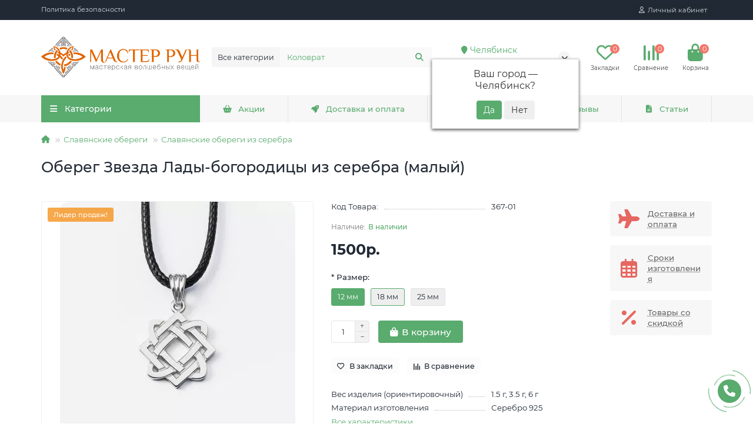

--- FILE ---
content_type: text/html; charset=utf-8
request_url: https://cheljabinsk.master-run.ru/oberegi/slavyanskie-oberegi-iz-serebra/obereg-zvezda-lady-bogoroditsy-iz-serebra-malyj
body_size: 22152
content:
<!DOCTYPE html>
<html dir="ltr" lang="ru">
<head>
<title>Оберег Звезда Лады-богородицы из серебра (малый) купить за 1500р. в Челябинске - интернет-магазин Мастер Рун</title>
<meta charset="UTF-8" />
<meta name="viewport" content="width=device-width, initial-scale=1, maximum-scale=3" />
<meta http-equiv="X-UA-Compatible" content="IE=edge" />
<base href="https://cheljabinsk.master-run.ru/" />
<meta name="description" content="Изготовление и продажа оберегов и амулетов ручной работы. ✅ В нашем интернет-магазине Мастер Рун всегда можно заказать Оберег Звезда Лады-богородицы из серебра (малый) с доставкой в Челябинск и по всей России. ✅ Выполняем индивидуальные заказы. ☎ Наш телефон 8 (800) 707-82-62" />
<meta name="keywords" content="Оберег Звезда Лады-богородицы из серебра (малый)" />
<meta property="og:title" content="Оберег Звезда Лады-богородицы из серебра (малый) купить за 1500р. в Челябинске - интернет-магазин Мастер Рун" />
<meta property="og:type" content="website" />
<meta property="og:url" content="https://master-run.ru/oberegi/slavyanskie-oberegi-iz-serebra/obereg-zvezda-lady-bogoroditsy-iz-serebra-malyj" />
<meta property="og:image" content="https://cheljabinsk.master-run.ru/image/cache/webp/catalog/logo/logo_shapcaa_300-192x192.webp" />
<meta property="og:site_name" content="Мастерская Волшебных Вещей “Мастер Рун”" />
<meta name="theme-color" content="#59ab6e" />
<meta name="format-detection" content="telephone=no">
<meta name="format-detection" content="date=no">
<meta name="format-detection" content="address=no">
<meta name="format-detection" content="email=no">
<link href="https://cheljabinsk.master-run.ru/oberegi/slavyanskie-oberegi-iz-serebra/obereg-zvezda-lady-bogoroditsy-iz-serebra-malyj" rel="canonical" />
<link href="https://cheljabinsk.master-run.ru/image/catalog/logo/Favic_logo.png" rel="icon" />
	<link href="catalog/view/theme/unishop2/fonts/montserrat/montserrat-regular.woff2" rel="preload" as="font" type="font/woff2" crossorigin />
	<link href="catalog/view/theme/unishop2/fonts/montserrat/montserrat-medium.woff2" rel="preload" as="font" type="font/woff2" crossorigin />
	<link href="catalog/view/theme/unishop2/fonts/montserrat/montserrat-bold.woff2" rel="preload" as="font" type="font/woff2" crossorigin />
	<link href="catalog/view/theme/unishop2/stylesheet/merged.42f720e0d8.min.css?v=2.9.3.0" rel="preload" as="style" />
	<link href="catalog/view/theme/unishop2/stylesheet/merged.42f720e0d8.min.css?v=2.9.3.0" rel="stylesheet" media="screen" />
<script>const items_on_mobile = '2', module_on_mobile = 'grid', default_view = 'grid', default_mobile_view = 'grid';</script>
	<link href="catalog/view/theme/unishop2/js/merged.a7c4d7dd94.min.js" rel="preload" as="script" />
	<script src="catalog/view/theme/unishop2/js/merged.a7c4d7dd94.min.js"></script>
<script>$(function() {
  $('.product-page__image-main .owl-stage-outer').on('click', () => {
    $('.product-page__image-close').click();
  });
});</script>
	
	<script src="//code.jivo.ru/widget/2HREYJ9EV1" async></script>


<noscript><style>.uni-module__wrapper{opacity:1}</style></noscript>

           
          <!-- Yandex.Metrica counters -->
                    <script type="text/javascript">
            window.dataLayer = window.dataLayer || [];
          </script>
          <script type="text/javascript">
            (function(m,e,t,r,i,k,a){m[i]=m[i]||function(){(m[i].a=m[i].a||[]).push(arguments)};
            m[i].l=1*new Date();k=e.createElement(t),a=e.getElementsByTagName(t)[0],k.async=1,k.src=r,a.parentNode.insertBefore(k,a)})
            (window, document, "script", "https://mc.yandex.ru/metrika/tag.js", "ym");

                        ym(44496871, "init", {
              clickmap:true,
              trackLinks:true,
              accurateTrackBounce:true,
              webvisor:true,
              ecommerce:"dataLayer",
              params: { __ym: {"ymCmsPlugin": { "cms": "opencart", "cmsVersion":"3.0", "pluginVersion":"1.1.8"}}}
            });
                      </script>
          <noscript>
            <div>
                            <img src="https://mc.yandex.ru/watch/44496871" style="position:absolute; left:-9999px;" alt="" />
                          </div>
          </noscript>
                    <!-- /Yandex.Metrica counters -->
                  
<meta name="twitter:card" content="summary" />
<meta name="twitter:title" content="Оберег Звезда Лады-богородицы из серебра (малый)" />
<meta name="twitter:domain" content="https://cheljabinsk.master-run.ru/oberegi/slavyanskie-oberegi-iz-serebra/obereg-zvezda-lady-bogoroditsy-iz-serebra-malyj" />
<meta name="twitter:description" content="Вы можете приобрести сделанный нашими мастерами Оберег Звезда Лады-богородицы из серебра малый - Мастерская оберегов ручной работы Мастер Рун. Отправляем по России! Наш телефон для связи 8-(800)-707-82-62" />
<meta name="twitter:image" content="https://cheljabinsk.master-run.ru/image/cache/webp/catalog/oberegi/malye/bez_kruga/9286-30x30.webp" />
<meta property="twitter:image:width" content="30" />
<meta property="twitter:image:height" content="30" />
<meta property="og:type" content="product" />
<meta property="og:title" content="Оберег Звезда Лады-богородицы из серебра (малый)" />
<meta property="og:url" content="https://cheljabinsk.master-run.ru/oberegi/slavyanskie-oberegi-iz-serebra/obereg-zvezda-lady-bogoroditsy-iz-serebra-malyj" />
<meta property="og:description" content="Вы можете приобрести сделанный нашими мастерами Оберег Звезда Лады-богородицы из серебра малый - Мастерская оберегов ручной работы Мастер Рун. Отправляем по России! Наш телефон для связи 8-(800)-707-82-62" />
<meta property="og:image" content="https://cheljabinsk.master-run.ru/image/cache/webp/catalog/oberegi/malye/bez_kruga/9286-30x30.webp" />
<meta property="og:image:url" content="https://cheljabinsk.master-run.ru/image/cache/webp/catalog/oberegi/malye/bez_kruga/9286-30x30.webp" />
<meta property="og:image:width" content="30" />
<meta property="og:image:height" content="30" />

</head>
<body >
	<header>
						<div id="top" class="top-menu ">
			<div class="container">
				<div class="top-menu__links">
											<div class="top-links btn-group">
							<button class="top-menu__btn dropdown-toggle" aria-label="dropdown" data-toggle="dropdown"><i class="fas fa-bars"></i></button>
							<ul class="top-links__ul dropdown-menu dropdown-menu-left">
																	<li class="top-links__li"><a class="top-links__a" href="index.php?route=information/information&amp;information_id=3" title="Политика безопасности">Политика безопасности</a></li>
															</ul>
						</div>
									</div>
				<div class="top-menu__buttons">
											<div class="top-menu__wishlist status-2" data-products="">
							<div class="btn-group">
								<button class="top-menu__btn top-menu__wishlist-btn uni-href" data-href="https://cheljabinsk.master-run.ru/wishlist"><i class="far fa-heart"></i><span class="top-menu__btn-text">Закладки</span><span class="top-menu__wishlist-total uni-badge">0</span></button>
							</div>
						</div>
																<div class="top-menu__compare status-2" data-products="">
							<div class="btn-group">
								<button class="top-menu__btn top-menu__compare-btn uni-href" data-href="https://cheljabinsk.master-run.ru/compare-products"><i class="top-menu__compare-icon fas fa-align-right"></i><span class="top-menu__btn-text">Сравнение</span><span class="top-menu__compare-total uni-badge">0</span></button>
							</div>
						</div>
										 
					
					<div class="top-menu__account status-1 ">
						<div id="account" class="btn-group">
							<button class="top-menu__btn dropdown-toggle" aria-label="account" data-toggle="dropdown"><i class="far fa-user"></i><span class="top-menu__btn-text">Личный кабинет</span></button>
							<ul class="dropdown-menu dropdown-menu-right">
																	<li><a onclick="uniLoginOpen();"><i class="fas fa-fw fa-sign-in-alt"></i>Авторизация</a></li>
									<li><a onclick="uniRegisterOpen();"><i class="fas fa-fw fa-user-plus"></i>Регистрация</a></li>
															</ul>
						</div>
					</div>
				</div>
			</div>
		</div>
		<div class="container">
			<div class="header-block">
				<div class="header-block__item header-block__item-logo col-sm-6 col-md-3 col-lg-3 col-xxl-4">
					<div id="logo" class="header-logo">
																					<a href="https://cheljabinsk.master-run.ru"><img src="https://cheljabinsk.master-run.ru/image/catalog/logo/logo_shapcaa_300.png" title="Мастерская Волшебных Вещей “Мастер Рун”" alt="Мастерская Волшебных Вещей “Мастер Рун”" width="961" height="250" class="img-responsive" /></a>
																		</div>
				</div>
								<div id="search" class="header-block__item header-block__item-search  hidden-xs hidden-sm">
					<div class="header-search">
	<div class="header-search__form">
					<div class="header-search__category cat-id">
				<button type="button" class="header-search__category-btn dropdown-toggle" data-toggle="dropdown"><span class="header-search__category-span">Все категории</span></button>
				<input type="hidden" name="filter_category_id" value="" />
				<ul class="dropdown-menu">
					<li class="header-search__category-li" data-id=""><a>Все категории</a></li>
											<li class="header-search__category-li" data-id="61"><a>Славянские обереги</a></li>
											<li class="header-search__category-li" data-id="62"><a>Амулеты</a></li>
											<li class="header-search__category-li" data-id="70"><a>Славянские Чертоги</a></li>
											<li class="header-search__category-li" data-id="69"><a>Серьги и Кольца</a></li>
											<li class="header-search__category-li" data-id="176"><a>Шармы для браслетов</a></li>
											<li class="header-search__category-li" data-id="60"><a>Шнуры и цепочки</a></li>
											<li class="header-search__category-li" data-id="160"><a>Вышивка</a></li>
											<li class="header-search__category-li" data-id="122"><a>Молоты и секиры</a></li>
											<li class="header-search__category-li" data-id="164"><a>Футболки с принтом</a></li>
											<li class="header-search__category-li" data-id="63"><a>Принадлежности для гадания</a></li>
											<li class="header-search__category-li" data-id="151"><a>Наклейки и книги</a></li>
									</ul>
			</div>
				<input type="text" name="search" value="" placeholder="Поиск" aria-label="Search" autocomplete="off" class="header-search__input  form-control" />
		<button type="button" class="search-btn-clear ">&times;</button>
		<button type="button" class="header-search__btn search-btn"><i class="fa fa-search"></i></button>
	</div>
	<div class="live-search" style="display:none"><ul class="live-search__ul"><li class="loading"></li></ul></div>
</div>
				</div>
				<div class="header-block__item header-block__item-telephone ">
					<div class="header-phones has-addit">
					<div class="prmn-cmngr"><div class="prmn-cmngr__content">
  <div class="prmn-cmngr__title">
    <span class="prmn-cmngr__title-text"></span>
    <a class="prmn-cmngr__city">
      <span class="fa fa-map-marker"></span> <span class="prmn-cmngr__city-name">Челябинск</span>
    </a>
  </div>
  <div class="prmn-cmngr__confirm">
    Ваш город &mdash; <span class="prmn-cmngr__confirm-city">Челябинск</span>?
    <div class="prmn-cmngr__confirm-btns">
        <input class="prmn-cmngr__confirm-btn btn btn-primary" value="Да" type="button" data-value="yes"
               data-redirect="">
        <input class="prmn-cmngr__confirm-btn btn" value="Нет" type="button" data-value="no">
    </div>
</div>
</div></div>
						<a class="header-phones__main " href="tel:88007078262" target="_blank" title="">8 (800) 707-82-62</a>
																										<i class="header-phones__show-phone dropdown-toggle fas fa-chevron-down" data-toggle="dropdown" data-target="header-phones__ul"></i>
							<ul class="header-phones__ul dropdown-menu dropdown-menu-right">
																																	<li class="header-phones__li ">
										<a class="header-phones__a uni-href" data-href="https://wa.me/79283528565" data-target="_blank">
																							<i class="fab fa-whatsapp-square"></i>
																						Написать в WhatsApp
										</a>
									</li>
																	<li class="header-phones__li ">
										<a class="header-phones__a uni-href" data-href="tg://resolve?domain=Master_Run_bot" data-target="_blank">
																							<i class="far fa-paper-plane"></i>
																						Написать в Телеграмм
										</a>
									</li>
																	<li class="header-phones__li ">
										<a class="header-phones__a uni-href" data-href="https://vk.com/runen_magic" data-target="_blank">
																							<i class="fab fa-vk"></i>
																						Наша группа Вконтакте
										</a>
									</li>
																							</ul>
																								</div>
				</div>
													<div class="header-block__item header-block__item-wishlist">
						<div class="header-wishlist uni-href" data-href="https://cheljabinsk.master-run.ru/wishlist" title="Закладки"><i class="header-wishlist__icon far fa-heart"></i><span class="header-wishlist__total-items">0</span></div>
					</div>
													<div class="header-block__item header-block__item-compare">
						<div class="header-compare uni-href" data-href="https://cheljabinsk.master-run.ru/compare-products" title="Сравнение"><i class="header-compare__icon fas fa-align-right"></i><span class="header-compare__total-items">0</span></div>
					</div>
								<div class="header-block__item header-block__item-cart"><div id="cart" class="header-cart" title="Корзина">
	<div class="header-cart__btn dropdown-toggle" onclick="uniModalWindow('modal-cart', '', 'Корзина', $('header').find('.header-cart__dropdown').html())">
		<i class="header-cart__icon fa fa-shopping-bag"></i>
		<span id="cart-total" class="header-cart__total-items">0</span>
	</div>
	<div class="header-cart__dropdown">
					<div class="header-cart__empty"><i class="header-cart__icon-empty fas fa-shopping-bag"></i><br />Ваша корзина пуста!</div>
			</div>
</div></div>
			</div>
		</div>
		<div class="container">
			<div class="row">
														<div class="main-menu set-before">
	<div class="menu-wrapper col-md-3 col-lg-3 col-xxl-4">
		<nav id="menu" class="menu  menu1 ">
			<div class="menu__header">
				<i class="menu__header-icon fa fa-fw fa-bars hidden-xs hidden-sm"></i>
				<span class="menu__header-title">Категории</span>
				<i class="menu-close menu__header-icon fas fa-times visible-xs visible-sm"></i>
			</div>
			<ul class="menu__collapse main-menu__collapse">
									<li class="menu__level-1-li has-children">
						<a class="menu__level-1-a " href="https://cheljabinsk.master-run.ru/oberegi">
														Славянские обереги
						</a>
																																										<span class="menu__pm menu__level-1-pm visible-xs visible-sm"><i class="fa fa-plus"></i><i class="fa fa-minus"></i></span>
							<div class="menu__level-2  column-3">
								
																	<div class="menu__level-2-ul  col-md-4">
																				<a class="menu__level-2-a " href="https://cheljabinsk.master-run.ru/oberegi/slavyanskie-oberegi-iz-serebra">Славянские обереги из серебра</a>
																			</div>
																	<div class="menu__level-2-ul  col-md-4">
																				<a class="menu__level-2-a " href="https://cheljabinsk.master-run.ru/oberegi/slavyanskie-oberegi-iz-zolota">Славянские обереги из золота</a>
																			</div>
																	<div class="menu__level-2-ul  col-md-4">
																				<a class="menu__level-2-a " href="https://cheljabinsk.master-run.ru/oberegi/slavyanskie-oberegi-iz-serebra-i-zolota">Славянские обереги из серебра с золотом</a>
																			</div>
																	<div class="menu__level-2-ul  col-md-4">
																				<a class="menu__level-2-a " href="https://cheljabinsk.master-run.ru/oberegi/oberegi-iz-latuni">Славянские обереги из латуни</a>
																			</div>
																	<div class="menu__level-2-ul  col-md-4">
																				<a class="menu__level-2-a has-children" href="https://cheljabinsk.master-run.ru/oberegi/slavyanskie-oberegi-iz-dereva-duba">Славянские обереги из дерева</a>
																					<span class="menu__pm menu__level-2-pm visible-xs visible-sm"><i class="fa fa-plus"></i><i class="fa fa-minus"></i></span>
											<div class="menu__level-3">
												<ul class="menu__level-3-ul">
																											<li class="menu__level-3-li"><a class="menu__level-3-a" href="https://cheljabinsk.master-run.ru/oberegi/slavyanskie-oberegi-iz-dereva-duba/brelki-s-oberegami">Брелки с оберегами</a></li>
																																						</ul>
											</div>
																			</div>
																	<div class="menu__level-2-ul  col-md-4">
																				<a class="menu__level-2-a " href="https://cheljabinsk.master-run.ru/oberegi/slavyanskie-oberegi-v-solnechnom-kruge">Славянские обереги в Солнечном Круге</a>
																			</div>
																	<div class="menu__level-2-ul  col-md-4">
																				<a class="menu__level-2-a " href="https://cheljabinsk.master-run.ru/oberegi/slavyanskie-oberegi-v-yarilo">Обереги в Ярило</a>
																			</div>
																	<div class="menu__level-2-ul  col-md-4">
																				<a class="menu__level-2-a " href="https://cheljabinsk.master-run.ru/oberegi/slavyanskie-oberegi-dlya-detej">Оберег для ребенка</a>
																			</div>
																	<div class="menu__level-2-ul  col-md-4">
																				<a class="menu__level-2-a " href="https://cheljabinsk.master-run.ru/oberegi/shkatulki-dlya-oberegov">Шкатулки для оберегов</a>
																			</div>
																	<div class="menu__level-2-ul  col-md-4">
																				<a class="menu__level-2-a " href="https://cheljabinsk.master-run.ru/oberegi/derevyannye-rascheski-antistaticheskie">Деревянные расчески (антистатические)</a>
																			</div>
																	<div class="menu__level-2-ul  col-md-4">
																				<a class="menu__level-2-a " href="https://cheljabinsk.master-run.ru/oberegi/oberegi-dlya-doma">Обереги для дома</a>
																			</div>
																	<div class="menu__level-2-ul  col-md-4">
																				<a class="menu__level-2-a " href="https://cheljabinsk.master-run.ru/oberegi/oberegi-dlya-avtomobilya">Обереги для автомобиля</a>
																			</div>
																	<div class="menu__level-2-ul  col-md-4">
																				<a class="menu__level-2-a " href="oberegi/oberegi-dlya-muzhchin/">Обереги для мужчин</a>
																			</div>
																	<div class="menu__level-2-ul  col-md-4">
																				<a class="menu__level-2-a " href="oberegi/oberegi-dlya-zhenzhin/">Обереги для женщин</a>
																			</div>
																	<div class="menu__level-2-ul  col-md-4">
																				<a class="menu__level-2-a " href="slavyanskij-obereg-alatyr">Оберег Алатырь</a>
																			</div>
																	<div class="menu__level-2-ul  col-md-4">
																				<a class="menu__level-2-a " href="slavyanskij-obereg-zvezda-rusi-kvadrat-svaroga">Звезда руси (Квадрат Сварога)</a>
																			</div>
																	<div class="menu__level-2-ul  col-md-4">
																				<a class="menu__level-2-a " href="slavyanskij-obereg-kolovrat">Оберег Коловрат</a>
																			</div>
																	<div class="menu__level-2-ul  col-md-4">
																				<a class="menu__level-2-a " href="simvol-velesa-volosa">Символ Велеса</a>
																			</div>
																	<div class="menu__level-2-ul  col-md-4">
																				<a class="menu__level-2-a " href="simvol-makoshi-mokoshi">Символ Макоши</a>
																			</div>
																	<div class="menu__level-2-ul  col-md-4">
																				<a class="menu__level-2-a " href="obereg-zvezda-lady-bogorodicy">Звезда Лады</a>
																			</div>
																	<div class="menu__level-2-ul  col-md-4">
																				<a class="menu__level-2-a " href="slavyanskij-simvol-beloboga">Символ Белобога</a>
																			</div>
																	<div class="menu__level-2-ul  col-md-4">
																				<a class="menu__level-2-a " href="obereg-navnik-simvol-chernoboga">Оберег Навник (Символ Чернобога)</a>
																			</div>
																	<div class="menu__level-2-ul  col-md-4">
																				<a class="menu__level-2-a " href="slavyanskij-obereg-simvol-roda">Оберег Символ Рода</a>
																			</div>
																	<div class="menu__level-2-ul  col-md-4">
																				<a class="menu__level-2-a " href="slavyanskij-obereg-repejnik-schastya">Репейник счастья</a>
																			</div>
																	<div class="menu__level-2-ul  col-md-4">
																				<a class="menu__level-2-a " href="slavyanskij-obereg-molvinec">Оберег Молвинец</a>
																			</div>
																	<div class="menu__level-2-ul  col-md-4">
																				<a class="menu__level-2-a " href="slavyanskij-obereg-odolen-trava">Одолень Трава</a>
																			</div>
																	<div class="menu__level-2-ul  col-md-4">
																				<a class="menu__level-2-a " href="slavyanskij-obereg-cvetok-paporotnika">Цветок Папоротника</a>
																			</div>
																							</div>
											</li>
									<li class="menu__level-1-li has-children">
						<a class="menu__level-1-a " href="https://cheljabinsk.master-run.ru/amuleti">
														Амулеты
						</a>
																																										<span class="menu__pm menu__level-1-pm visible-xs visible-sm"><i class="fa fa-plus"></i><i class="fa fa-minus"></i></span>
							<div class="menu__level-2  column-1">
								
																	<div class="menu__level-2-ul  col-md-12">
																				<a class="menu__level-2-a has-children" href="https://cheljabinsk.master-run.ru/amuleti/skandinavskie-runy-amulety">Скандинавские амулеты</a>
																					<span class="menu__pm menu__level-2-pm visible-xs visible-sm"><i class="fa fa-plus"></i><i class="fa fa-minus"></i></span>
											<div class="menu__level-3">
												<ul class="menu__level-3-ul">
																											<li class="menu__level-3-li"><a class="menu__level-3-a" href="https://cheljabinsk.master-run.ru/amuleti/skandinavskie-runy-amulety/skandinavskie-runy">Скандинавские руны</a></li>
																											<li class="menu__level-3-li"><a class="menu__level-3-a" href="https://cheljabinsk.master-run.ru/amuleti/skandinavskie-runy-amulety/galdrastavy-i-agiskhyalmy">Гальдраставы и Агисхьяльмы</a></li>
																											<li class="menu__level-3-li"><a class="menu__level-3-a" href="https://cheljabinsk.master-run.ru/amuleti/skandinavskie-runy-amulety/skandinavskie-runeskripty-i-runicheskie-stavy">Скандинавские рунескрипты и рунические ставы</a></li>
																											<li class="menu__level-3-li"><a class="menu__level-3-a" href="https://cheljabinsk.master-run.ru/amuleti/skandinavskie-runy-amulety/skandinavskie-runicheskie-simvoly">Скандинавские рунические символы</a></li>
																																						</ul>
											</div>
																			</div>
																	<div class="menu__level-2-ul  col-md-12">
																				<a class="menu__level-2-a has-children" href="https://cheljabinsk.master-run.ru/amuleti/keltskie-ukrasheniya">Кельтские украшения</a>
																					<span class="menu__pm menu__level-2-pm visible-xs visible-sm"><i class="fa fa-plus"></i><i class="fa fa-minus"></i></span>
											<div class="menu__level-3">
												<ul class="menu__level-3-ul">
																											<li class="menu__level-3-li"><a class="menu__level-3-a" href="https://cheljabinsk.master-run.ru/amuleti/keltskie-ukrasheniya/keltskie-kresty">Кельтские кресты</a></li>
																																						</ul>
											</div>
																			</div>
																	<div class="menu__level-2-ul  col-md-12">
																				<a class="menu__level-2-a " href="https://cheljabinsk.master-run.ru/amuleti/talismany">Талисманы</a>
																			</div>
																	<div class="menu__level-2-ul  col-md-12">
																				<a class="menu__level-2-a " href="https://cheljabinsk.master-run.ru/amuleti/koltsa-amulety">Кольца-амулеты</a>
																			</div>
																							</div>
											</li>
									<li class="menu__level-1-li has-children">
						<a class="menu__level-1-a " href="https://cheljabinsk.master-run.ru/slavyanskie-chertogi">
														Славянские Чертоги
						</a>
																																										<span class="menu__pm menu__level-1-pm visible-xs visible-sm"><i class="fa fa-plus"></i><i class="fa fa-minus"></i></span>
							<div class="menu__level-2  column-2">
								
																	<div class="menu__level-2-ul  col-md-6">
																				<a class="menu__level-2-a " href="https://cheljabinsk.master-run.ru/slavyanskie-chertogi/slavyanskie-chertogi-iz-serebra">Славянские Чертоги из серебра</a>
																			</div>
																	<div class="menu__level-2-ul  col-md-6">
																				<a class="menu__level-2-a " href="https://cheljabinsk.master-run.ru/slavyanskie-chertogi/slavyanskie-chertogi-iz-zolota">Славянские Чертоги из золота</a>
																			</div>
																	<div class="menu__level-2-ul  col-md-6">
																				<a class="menu__level-2-a " href="https://cheljabinsk.master-run.ru/slavyanskie-chertogi/slavyanskie-chertogi-iz-serebra-s-zolotom">Славянские Чертоги из серебра с золотом</a>
																			</div>
																	<div class="menu__level-2-ul  col-md-6">
																				<a class="menu__level-2-a " href="https://cheljabinsk.master-run.ru/slavyanskie-chertogi/slavyanskie-chertogi-iz-dereva">Славянские чертоги из дерева</a>
																			</div>
																	<div class="menu__level-2-ul  col-md-6">
																				<a class="menu__level-2-a " href="chertog-busla-aista-s-1-fevralya-po-20-fevralya">Чертог Бусла (Аиста)</a>
																			</div>
																	<div class="menu__level-2-ul  col-md-6">
																				<a class="menu__level-2-a " href="chertog-veprya-s-20-sentyabrya-po-12-oktyabrya">Чертог Вепря</a>
																			</div>
																	<div class="menu__level-2-ul  col-md-6">
																				<a class="menu__level-2-a " href="chertog-volka-s-20-fevralya-po-22-marta">Чертог Волка</a>
																			</div>
																	<div class="menu__level-2-ul  col-md-6">
																				<a class="menu__level-2-a " href="chertog-vorona-s-16-dekabrya-po-7-yanvarya">Чертог Ворона</a>
																			</div>
																	<div class="menu__level-2-ul  col-md-6">
																				<a class="menu__level-2-a " href="chertog-devy-s-28-avgusta-po-20-sentyabrya">Чертог Девы</a>
																			</div>
																	<div class="menu__level-2-ul  col-md-6">
																				<a class="menu__level-2-a " href="chertog-zmeya-s-24-noyabrya-po-17-dekabrya">Чертог Змея</a>
																			</div>
																	<div class="menu__level-2-ul  col-md-6">
																				<a class="menu__level-2-a " href="chertog-konya-s-21-iyunya-po-13-iyulya">Чертог Коня</a>
																			</div>
																	<div class="menu__level-2-ul  col-md-6">
																				<a class="menu__level-2-a " href="chertog-lebedya-s-3-noyabrya-po-24-noyabrya">Чертог Лебедя</a>
																			</div>
																	<div class="menu__level-2-ul  col-md-6">
																				<a class="menu__level-2-a " href="chertog-lisy-s-22-marta-po-15-aprelya">Чертог Лисы</a>
																			</div>
																	<div class="menu__level-2-ul  col-md-6">
																				<a class="menu__level-2-a " href="chertog-losya-s-7-maya-po-30-maya">Чертог Лося</a>
																			</div>
																	<div class="menu__level-2-ul  col-md-6">
																				<a class="menu__level-2-a " href="chertog-medvedya-s-8-yanvarya-po-1-fevralya">Чертог Медведя</a>
																			</div>
																	<div class="menu__level-2-ul  col-md-6">
																				<a class="menu__level-2-a " href="chertog-orla-s-13-iyulya-do-4-avgusta">Чертог Орла</a>
																			</div>
																	<div class="menu__level-2-ul  col-md-6">
																				<a class="menu__level-2-a " href="chertog-rasa-4-avgusta-po-28-avgusta">Чертог Раса</a>
																			</div>
																	<div class="menu__level-2-ul  col-md-6">
																				<a class="menu__level-2-a " href="chertog-tura-s-15-aprelya-po-7-maya">Чертог Тура</a>
																			</div>
																	<div class="menu__level-2-ul  col-md-6">
																				<a class="menu__level-2-a " href="chertog-finista-s-30-maya-po-21-iyunya">Чертог Финиста</a>
																			</div>
																	<div class="menu__level-2-ul  col-md-6">
																				<a class="menu__level-2-a " href="chertog-shchuki-s-12-oktyabrya-po-3-noyabrya">Чертог Щуки</a>
																			</div>
																							</div>
											</li>
									<li class="menu__level-1-li has-children">
						<a class="menu__level-1-a " href="https://cheljabinsk.master-run.ru/sergi-s-oberegami-i-koltsa-oberegi">
														Серьги и Кольца
						</a>
																																										<span class="menu__pm menu__level-1-pm visible-xs visible-sm"><i class="fa fa-plus"></i><i class="fa fa-minus"></i></span>
							<div class="menu__level-2  column-1">
								
																	<div class="menu__level-2-ul  col-md-12">
																				<a class="menu__level-2-a " href="https://cheljabinsk.master-run.ru/sergi-s-oberegami-i-koltsa-oberegi/slavyanskie-koltsa-s-oberegami">Славянские кольца</a>
																			</div>
																	<div class="menu__level-2-ul  col-md-12">
																				<a class="menu__level-2-a " href="https://cheljabinsk.master-run.ru/sergi-s-oberegami-i-koltsa-oberegi/skandinavskie-koltsa">Скандинавские кольца</a>
																			</div>
																	<div class="menu__level-2-ul  col-md-12">
																				<a class="menu__level-2-a " href="https://cheljabinsk.master-run.ru/sergi-s-oberegami-i-koltsa-oberegi/perstni-iz-latuni-i-medi">Перстни из латуни и меди</a>
																			</div>
																	<div class="menu__level-2-ul  col-md-12">
																				<a class="menu__level-2-a has-children" href="https://cheljabinsk.master-run.ru/sergi-s-oberegami-i-koltsa-oberegi/slavyanskie-sergi-s-oberegami">Серьги с оберегами</a>
																					<span class="menu__pm menu__level-2-pm visible-xs visible-sm"><i class="fa fa-plus"></i><i class="fa fa-minus"></i></span>
											<div class="menu__level-3">
												<ul class="menu__level-3-ul">
																											<li class="menu__level-3-li"><a class="menu__level-3-a" href="sergi-s-oberegami-i-koltsa-oberegi/slavyanskie-sergi-s-oberegami/slavyanskie-sergi-iz-zolota/">Славянские серьги из золота</a></li>
																																						</ul>
											</div>
																			</div>
																	<div class="menu__level-2-ul  col-md-12">
																				<a class="menu__level-2-a " href="https://cheljabinsk.master-run.ru/sergi-s-oberegami-i-koltsa-oberegi/sergi-iz-latuni">Серьги из латуни</a>
																			</div>
																							</div>
											</li>
									<li class="menu__level-1-li has-children">
						<a class="menu__level-1-a " href="https://cheljabinsk.master-run.ru/sharmy-dlya-brasletov">
														Шармы для браслетов
						</a>
																																										<span class="menu__pm menu__level-1-pm visible-xs visible-sm"><i class="fa fa-plus"></i><i class="fa fa-minus"></i></span>
							<div class="menu__level-2  column-1">
								
																	<div class="menu__level-2-ul  col-md-12">
																				<a class="menu__level-2-a " href="https://cheljabinsk.master-run.ru/sharmy-dlya-brasletov/sharmy-so-slavyanskimi-oberegami-i-runami">Славянские шармы (бусины)</a>
																			</div>
																	<div class="menu__level-2-ul  col-md-12">
																				<a class="menu__level-2-a " href="https://cheljabinsk.master-run.ru/sharmy-dlya-brasletov/sharmy-so-skandinavskimi-runami-i-simvolami">Шармы с рунами</a>
																			</div>
																	<div class="menu__level-2-ul  col-md-12">
																				<a class="menu__level-2-a " href="https://cheljabinsk.master-run.ru/sharmy-dlya-brasletov/sharmy-so-slavyanskimi-chertogami">Шармы со славянскими чертогами</a>
																			</div>
																	<div class="menu__level-2-ul  col-md-12">
																				<a class="menu__level-2-a " href="https://cheljabinsk.master-run.ru/sharmy-dlya-brasletov/sharmy-podveski">Шармы подвески</a>
																			</div>
																	<div class="menu__level-2-ul  col-md-12">
																				<a class="menu__level-2-a " href="https://cheljabinsk.master-run.ru/sharmy-dlya-brasletov/sharmy-iz-zolota">Шармы из золота</a>
																			</div>
																	<div class="menu__level-2-ul  col-md-12">
																				<a class="menu__level-2-a " href="https://cheljabinsk.master-run.ru/sharmy-dlya-brasletov/sharmy-so-znakami-zodiaka">Шармы (бусины) со знаками Зодиака</a>
																			</div>
																							</div>
											</li>
									<li class="menu__level-1-li has-children">
						<a class="menu__level-1-a " href="https://cheljabinsk.master-run.ru/shnury-braslety-ili-tsepi">
														Шнуры и цепочки
						</a>
																																										<span class="menu__pm menu__level-1-pm visible-xs visible-sm"><i class="fa fa-plus"></i><i class="fa fa-minus"></i></span>
							<div class="menu__level-2  column-1">
								
																	<div class="menu__level-2-ul  col-md-12">
																				<a class="menu__level-2-a " href="https://cheljabinsk.master-run.ru/shnury-braslety-ili-tsepi/tsepi-dlya-oberegov-iz-serebra-i-zolota">Цепочки для оберегов</a>
																			</div>
																	<div class="menu__level-2-ul  col-md-12">
																				<a class="menu__level-2-a has-children" href="https://cheljabinsk.master-run.ru/shnury-braslety-ili-tsepi/braslety">Браслеты</a>
																					<span class="menu__pm menu__level-2-pm visible-xs visible-sm"><i class="fa fa-plus"></i><i class="fa fa-minus"></i></span>
											<div class="menu__level-3">
												<ul class="menu__level-3-ul">
																											<li class="menu__level-3-li"><a class="menu__level-3-a" href="https://cheljabinsk.master-run.ru/shnury-braslety-ili-tsepi/braslety/braslety-iz-latuni-i-medi">Браслеты из латуни и меди</a></li>
																																						</ul>
											</div>
																			</div>
																	<div class="menu__level-2-ul  col-md-12">
																				<a class="menu__level-2-a " href="https://cheljabinsk.master-run.ru/shnury-braslety-ili-tsepi/shnury-dlya-oberegov">Шнуры для оберегов</a>
																			</div>
																							</div>
											</li>
									<li class="menu__level-1-li has-children">
						<a class="menu__level-1-a " href="https://cheljabinsk.master-run.ru/vyshivka">
														Вышивка
						</a>
																																										<span class="menu__pm menu__level-1-pm visible-xs visible-sm"><i class="fa fa-plus"></i><i class="fa fa-minus"></i></span>
							<div class="menu__level-2  column-1">
								
																	<div class="menu__level-2-ul  col-md-12">
																				<a class="menu__level-2-a " href="https://cheljabinsk.master-run.ru/vyshivka/slavyanskie-i-skandinavskie-nashivki-patch">Славянские и Скандинавские нашивки-патч</a>
																			</div>
																	<div class="menu__level-2-ul  col-md-12">
																				<a class="menu__level-2-a " href="https://cheljabinsk.master-run.ru/vyshivka/sumki-s-vyshivkoj">Сумки с вышивкой</a>
																			</div>
																							</div>
											</li>
									<li class="menu__level-1-li ">
						<a class="menu__level-1-a " href="https://cheljabinsk.master-run.ru/moloty-i-sekiry">
														Молоты и секиры
						</a>
											</li>
									<li class="menu__level-1-li has-children">
						<a class="menu__level-1-a " href="https://cheljabinsk.master-run.ru/futbolki-s-printom">
														Футболки с принтом
						</a>
																																										<span class="menu__pm menu__level-1-pm visible-xs visible-sm"><i class="fa fa-plus"></i><i class="fa fa-minus"></i></span>
							<div class="menu__level-2  column-1">
								
																	<div class="menu__level-2-ul  col-md-12">
																				<a class="menu__level-2-a " href="https://cheljabinsk.master-run.ru/futbolki-s-printom/slavyanskie-futbolki">Славянские футболки</a>
																			</div>
																	<div class="menu__level-2-ul  col-md-12">
																				<a class="menu__level-2-a " href="https://cheljabinsk.master-run.ru/futbolki-s-printom/skandinavskie-futbolki">Скандинавские футболки</a>
																			</div>
																							</div>
											</li>
									<li class="menu__level-1-li has-children">
						<a class="menu__level-1-a " href="https://cheljabinsk.master-run.ru/prinadlezhnosti-dlya-gadaniya">
														Принадлежности для гадания
						</a>
																																										<span class="menu__pm menu__level-1-pm visible-xs visible-sm"><i class="fa fa-plus"></i><i class="fa fa-minus"></i></span>
							<div class="menu__level-2  column-1">
								
																	<div class="menu__level-2-ul  col-md-12">
																				<a class="menu__level-2-a " href="https://cheljabinsk.master-run.ru/prinadlezhnosti-dlya-gadaniya/karty-dlya-gadaniya">Карты для гадания</a>
																			</div>
																	<div class="menu__level-2-ul  col-md-12">
																				<a class="menu__level-2-a " href="https://cheljabinsk.master-run.ru/prinadlezhnosti-dlya-gadaniya/runy-dlya-gadaniya">Руны для гадания</a>
																			</div>
																							</div>
											</li>
									<li class="menu__level-1-li has-children">
						<a class="menu__level-1-a " href="https://cheljabinsk.master-run.ru/naklejki-i-knigi">
														Наклейки и книги
						</a>
																																										<span class="menu__pm menu__level-1-pm visible-xs visible-sm"><i class="fa fa-plus"></i><i class="fa fa-minus"></i></span>
							<div class="menu__level-2  column-1">
								
																	<div class="menu__level-2-ul  col-md-12">
																				<a class="menu__level-2-a " href="https://cheljabinsk.master-run.ru/naklejki-i-knigi/naklejki-so-slavyanskimi-oberegami">Славянские наклейки</a>
																			</div>
																	<div class="menu__level-2-ul  col-md-12">
																				<a class="menu__level-2-a " href="https://cheljabinsk.master-run.ru/naklejki-i-knigi/kupit-naklejki-so-skandinavskimi-runami-i-simvolami">Скандинавские наклейки</a>
																			</div>
																	<div class="menu__level-2-ul  col-md-12">
																				<a class="menu__level-2-a " href="https://cheljabinsk.master-run.ru/naklejki-i-knigi/interesnaya-literatura">Интересная литература</a>
																			</div>
																							</div>
											</li>
							</ul>
		</nav>
	</div>
	<div class="menu-open visible-xs visible-sm">
		<i class="menu-open__icon fas fa-bars"></i>
		<span class="menu-open__title show-on-mobile">Категории</span>
	</div>
			<div class="col-xs-12 col-md-9 col-lg-9 col-xxl-16 hidden-xs hidden-sm">
			<nav id="menu2" class="menu menu2 menu-right  ">
				<ul class="menu__collapse">
											<li class="menu__level-1-li ">
							<a class="menu__level-1-a " href="specials"><i class="menu__level-1-icon fa fa-shopping-basket fa-fw"></i>								Акции
							</a>
													</li>
											<li class="menu__level-1-li ">
							<a class="menu__level-1-a " href="delivery"><i class="menu__level-1-icon fa fa-rocket fa-fw"></i>								Доставка и оплата
							</a>
													</li>
											<li class="menu__level-1-li ">
							<a class="menu__level-1-a " href="contact-us"><i class="menu__level-1-icon fab fa-whatsapp fa-fw"></i>								Контакты
							</a>
													</li>
											<li class="menu__level-1-li ">
							<a class="menu__level-1-a " href="qa"><i class="menu__level-1-icon far fa-comments fa-fw"></i>								Отзывы
							</a>
													</li>
											<li class="menu__level-1-li ">
							<a class="menu__level-1-a " href="poleznye-stati"><i class="menu__level-1-icon fa fa-file-alt fa-fw"></i>								Статьи
							</a>
													</li>
									</ul>
			</nav>
		</div>
		<script>uniMenuUpd('header .menu2 .menu__collapse');</script>
	</div>

				<div id="search2" class="visible-xs visible-sm"></div>
				<script>$('#search .header-search').clone().appendTo('#search2');</script>
			</div>
		</div>
	</header>
	<main>
<div class="container">
	<div class="breadcrumb-h1 ">
		<ul class="breadcrumb mobile">
												<li><a href="https://cheljabinsk.master-run.ru"><i class="fa fa-home"></i></a></li>
																<li><a href="https://cheljabinsk.master-run.ru/oberegi">Славянские обереги</a></li>
																<li><a href="https://cheljabinsk.master-run.ru/oberegi/slavyanskie-oberegi-iz-serebra">Славянские обереги из серебра</a></li>
																									</ul>
						<h1 class="heading">Оберег Звезда Лады-богородицы из серебра (малый)</h1>
        		</div>
	<div class="row">
													<div id="content" class="col-sm-12">
			
			<div id="product" class="uni-wrapper">
									<div class="rating-model">
																														</div>
							<div class="row">
				<div class="product-page col-sm-12 col-md-12 col-lg-10">
					<div class="row">
						<div class="product-page__image col-sm-6">
																								<div class="product-page__image-main">
											<div class="sticker">
					<div class="sticker__item bestseller">Лидер продаж!</div>
			</div>
										<div class="product-page__image-main-carousel">
											<img src="https://cheljabinsk.master-run.ru/image/cache/webp/catalog/oberegi/malye/bez_kruga/9286-400x400.webp" alt="Оберег Звезда Лады-богородицы из серебра (малый)" title="Оберег Звезда Лады-богородицы из серебра (малый)" data-thumb="https://cheljabinsk.master-run.ru/image/cache/webp/catalog/oberegi/malye/bez_kruga/9286-400x400.webp" data-full="https://cheljabinsk.master-run.ru/image/cache/webp/catalog/oberegi/malye/bez_kruga/9286-900x900.webp" width="400" height="400" class="product-page__image-main-img img-responsive" />
																					</div>
									</div>
																													</div>
						<div class="product-block col-sm-6">
							<div class="product-data">
																	<div class="product-data__item model"><div class="product-data__item-div">Код Товара:</div> 367-01</div>
																																																																																																															</div>
																<div class="qty-indicator" data-text="Наличие:">
					<div class="qty-indicator__text t-2">
				В наличии
			</div>
			</div>
																						<div class="product-page__price price" data-price="1500" data-special="0" data-discount="">
																			1500р.
																	</div>
																																						<div class="product-page__option option row">
																																								<div class="required option__group col-xs-12">
												<label class="option__group-name">* Размер:</label>
												<div id="input-option6408">
																											<label class="option__item " >
															<input type="radio" name="option[6408]" data-quantity="1" value="16155" data-maximum="1" data-prefix="+" data-price="0"  />
																															<span class="option__name with_border">12 мм</span>
																													</label>
																											<label class="option__item " >
															<input type="radio" name="option[6408]" data-quantity="1" value="16156" data-maximum="1" data-prefix="+" data-price="1700"  />
																															<span class="option__name with_border">18 мм</span>
																													</label>
																											<label class="option__item " >
															<input type="radio" name="option[6408]" data-quantity="0" value="16170" data-maximum="0" data-prefix="+" data-price="3000"  />
																															<span class="option__name ">25 мм</span>
																													</label>
																									</div>
											</div>
																																																																																																	</div>
																						<div class="product-page__cart row-flex">
									<input type="hidden" name="product_id" value="367" />
										<div class="qty-switch">
		<input type="text" name="quantity" value="1" data-minimum="1" data-maximum="100000" class="qty-switch__input form-control" />
		<div>
			<i class="qty-switch__btn fa fa-plus"></i>
			<i class="qty-switch__btn fa fa-minus"></i>
		</div>
	</div>
									<button type="button" class="product-page__add-to-cart add_to_cart btn btn-xl " data-pid="367" id="button-cart"><i class="fa fa-shopping-bag"></i><span>В корзину</span></button>
									<button type="button" class="product-page__quick-order quick-order btn btn-lg btn-xl hidden" data-toggle="tooltip" title="" onclick="quick_order('367', true);"><i class=""></i></button>
								</div>
																														<button type="button" title="В закладки" onclick="wishlist.add(367);" class="product-page__wishlist-btn wishlist"><i class="far fa-heart"></i><span>В закладки</span></button>
																						<button type="button" title="В сравнение" onclick="compare.add(367);" class="product-page__compare-btn compare"><i class="fas fa-align-right"></i><span>В сравнение</span></button>
            																																											<div class="product-page__short-attribute product-data">
																																																							<div class="product-data__item"><div class="product-data__item-div">Вес изделия (ориентировочный)</div>1.5 г, 3.5 г, 6 г</div>
																																																<div class="product-data__item"><div class="product-data__item-div">Материал изготовления</div>Серебро 925</div>
																																																																									</div>
								<a class="product-page__more-attr" onclick="$('a[href=\'#tab-specification\']').click(); uniScrollTo('#tab-specification'); return false;">Все характеристики</a>
																						<div class="product-page__share">
									<div id="goodshare" data-socials="vkontakte,odnoklassniki,telegram,whatsapp"></div>
								</div>
																				</div>
					</div>
				</div>
									<div class="col-sm-12 col-md-12 col-lg-2">
							<div class="product-banner row row-flex">
												<div class="col-xs-6 col-sm-4 col-md-4 col-lg-12 ">
									<div class="product-banner__item link uni-href" onclick="uniBannerLink('delivery')">
													<i class="product-banner__icon fa fa-plane fa-fw"></i>
								<div class="product-banner__text">
					<span class="product-banner__text-span link">Доставка и оплата</span>
				</div>
				</div>
			</div>
					<div class="col-xs-6 col-sm-4 col-md-4 col-lg-12 ">
									<div class="product-banner__item link uni-href" onclick="uniBannerLink('sroki-izgotovleniya')">
													<i class="product-banner__icon far fa-calendar-alt fa-fw"></i>
								<div class="product-banner__text">
					<span class="product-banner__text-span link">Сроки изготовления</span>
				</div>
				</div>
			</div>
					<div class="col-xs-6 col-sm-4 col-md-4 col-lg-12 ">
									<div class="product-banner__item link uni-href" data-href="specials">
													<i class="product-banner__icon fa fa-percent fa-fw"></i>
								<div class="product-banner__text">
					<span class="product-banner__text-span link">Товары со скидкой</span>
				</div>
				</div>
			</div>
			</div>
					</div>
							</div>
									<script>
				function uniPPI() {
					const parentBlock = '.product-page__image',
						  mainImgBlock = '.product-page__image-main',
						  mainCarousel = '.product-page__image-main-carousel',
						  mainImg = '.product-page__image-main-img',
						  additCarousel = '.product-page__image-addit',
						  additImg = '.product-page__image-addit-img',
						  navText = ['<i class="fa fa-chevron-left"></i>', '<i class="fa fa-chevron-right"></i>'];

					let createCarousel = () => {
						if($(additCarousel).length) {
							$(mainCarousel).addClass('owl-carousel').owlCarousel({
								items: 1,
								dots: false,
								nav: true,
								navText: navText,
								onDragged: function (event) {
									const indx = parseInt(event.item.index); $(additCarousel).trigger('to.owl.carousel', [indx]); imgDataReplace(indx);
								},
								onTranslated: function (event) {
									imgDataReplace(parseInt(event.item.index));
								},
							});

							$(additCarousel).owlCarousel({
								responsive: {0:{items:5}, 450:{items:6}, 650:{items:8}, 1050:{items:15}, 1600:{items:20}},
								responsiveBaseElement: $(additCarousel),
								dots: false,
								mouseDrag: false,
								nav: true,
								navText: navText,
								onRefreshed: function(event) {
									if (typeof(getPoipProduct) === 'function') {
										let html = '';
										setTimeout(() => {
											$(additImg).each(function() {
												html += '<a class="product-page__image-main-a" href="'+$(this).data('full')+'" title="'+$(this).attr('alt')+'">';
												html += '<img src="'+$(this).data('thumb')+'" alt="'+$(this).attr('alt')+'" class="img-responsive">';
												html += '</a>';
											});

											$(mainCarousel).trigger('replace.owl.carousel', html).trigger('refresh.owl.carousel').trigger('to.owl.carousel', [0, 250]);
										}, 200);
									}
								}
							});
						}
					}

					createCarousel();

					let refreshCarousel = () => {
						$(mainCarousel+', '+additCarousel).trigger('refresh.owl.carousel');
					}

					let removePreloader = () => {
						setTimeout(() => {
							$(mainImg).css({'opacity': 1});
							$('.preloader').remove();
						}, 250);
					}

					let imgDataReplace = (indx) => {
						$(additImg).removeClass('selected');
						$('.addit-img-'+indx).addClass('selected');

						if(indx == 0 && !$(parentBlock).hasClass('fixed')) {
							$(mainImg).first().attr('src', $('.addit-img-'+indx).data('thumb'));
						}
					}

					let observer = new MutationObserver((e) => {
						createCarousel();
					});

					observer.observe($(parentBlock)[0], {childList:true});

					$('body').on('click mouseover', additImg, function() {
						$(mainCarousel).trigger('to.owl.carousel', [parseFloat($(this).parent().index()), 250]);
						imgDataReplace($(this).parent().index())
					});

					let imgOpenPopup = () => {
						if($('.product-page__image-product-name').length) return;

						$(parentBlock).addClass('fixed').prepend('<div class="product-page__image-product-name"><div class=product-page__image-product-name-title>'+$('h1.heading').text()+'</div> <i class="product-page__image-close fas fa-times"></i></div>');
						$(mainImgBlock).prepend('<div class="preloader"></div>');

						$(mainImg).each(function() {
							$(this).parent().css('background-image', 'url("'+$(this).data('full')+'")');
						});

						refreshCarousel();
						removePreloader();

						$('body').addClass('scroll-disabled2');
					}

					$('body').on('click', parentBlock+':not(.fixed) '+mainImg, () => {
						imgOpenPopup();
					});

					$('body').on('click', parentBlock+' .icon-play-large', function(e) {
						imgOpenPopup();
						$(this).html('<iframe id="ytplayer" type="text/html" src="'+$(this).prev().data('video')+'?autoplay=1" width="100%" height="100%" frameborder="0" autoplay="1"/>');
					});

					$('body').on('click', '.product-page__image-close', function(e) {
						$('.product-page__image-product-name').remove();

						$(mainCarousel+', '+mainCarousel+' .owl-item').css({'height': ''});

						$(mainImg).each(function() {
							$(this).parent().css('background-image', '');
						});

						$(parentBlock).find('iframe').remove();
						$(parentBlock).removeClass('fixed');

						refreshCarousel();

						$('body').removeClass('scroll-disabled2');
					});

					$('body').on('keydown', (e) => {
						if (e.keyCode == 37) $(mainCarousel).trigger('prev.owl.carousel');
						if (e.keyCode == 39) $(mainCarousel).trigger('next.owl.carousel');
						if (e.keyCode == 27) $('.product-page__image-close').click();
					});

					let y = 0, y2 = 0;

					$('body').on('wheel', parentBlock+'.fixed '+mainImgBlock, (e) => {
						y += e.originalEvent.deltaY;

						if (y > y2) {
							$(mainCarousel).trigger('next.owl.carousel');
						} else {
							$(mainCarousel).trigger('prev.owl.carousel');
						}

						y2 += e.originalEvent.deltaY;
					});

									}

				uniPPI();
			</script>

			<div class="hidden-xs hidden-sm" style="height:20px"></div>
			<div>
			<ul class="product-page-tabs nav nav-tabs">
									<li class="active"><a href="#tab-description" data-toggle="tab">Описание</a></li>
													<li ><a href="#tab-specification" data-toggle="tab">Характеристики</a></li>
													<li><a href="#tab-review" class="tab-review" data-toggle="tab">Отзывы <span class="uni-badge">1</span></a></li>
											</ul>
			<div class="tab-content">
									<div class="tab-pane active" id="tab-description"><p>Древний оберег имеет несколько названий, среди которых звезда Лады-Богородицы, звезда Руси. Его основное предназначение &ndash; защита от зла. Богиня Лада покровительствует вдовам и сиротам, эстетической стороне жизни, семье, весеннему севу. <strong>Оберег ориентирован для ношения только женщинами</strong>, становящимися хранительницами очага. Девушки не замужем носили этот амулет, чтобы встретить свою любовь.</p>

<p>А еще его предназначение заключается в сглаживании темных проявлений женской сущности, и оставлять ее на созидательном уровне. Ношение оберега делает его обладательницу более уравновешенной, мудрой, спокойной, безупречной женой и примером подражания для детей. Дабы от носки оберега был толк, нужно жить по совести, беречь родную землю, распахнуть свое сердце для веры и&nbsp;почитать традиции.</p>

<p>В основе знака располагается восьмиконечная звезда, которая символизирует объединение 3 миров &ndash; живых, мертвых и&nbsp;мира божества. Помимо 3 миров эта звезда также означает время &ndash; прошлое, настоящее и&nbsp;будущее, 3 очень важных элемента любого человека &ndash; единство души, тела и&nbsp;духа. Ромб, входящий в состав символа, представляет плодородную землю. Четыре линии, выходящие за пределы ромба, означают человеческие добродетели: честь, веру, свободу и&nbsp;справедливость. Есть и другой взгляд &ndash; линии означают стороны света, знак того, что богиня Лада всевидящая.</p>

<p><strong>Славянский оберег Лады-Богородицы не рекомендуется носить женщинам, сделавшим аборт по собственной воле</strong>, без медицинских показаний. Христианкам его ношение может принести несчастья, но это далеко не всегда именно так. А также нежелательно носить его женщинам-карьеристкам, у которых семья и быт на втором и третьем месте.</p>
</div>
								
            <!-- /*attribute_text_select*/ /*fix_multi_attrib*/ -->
                        <!-- /*end attribute_text_select*/ /*fix_multi_attrib*/ -->
            
					<div class="tab-pane " id="tab-specification">
													<h4 class="heading">Характеристика товара</h4>
							<div class="product-data">
																	<div class="product-data__item">
										<div class="product-data__item-div">Вес изделия (ориентировочный)</div>
										<div class="product-data__item-div">1.5 г, 3.5 г, 6 г</div>
									</div>
																	<div class="product-data__item">
										<div class="product-data__item-div">Материал изготовления</div>
										<div class="product-data__item-div">Серебро 925</div>
									</div>
																	<div class="product-data__item">
										<div class="product-data__item-div">Для кого подходит</div>
										<div class="product-data__item-div">для девочки, для женщины, для ребенка</div>
									</div>
															</div>
																	</div>
													<div class="tab-pane" id="tab-review">
						<div class="review-info">
							<div class="review-info__total">Отзывов: 1</div>
							<div class="review-info__score hidden-xs">Средняя оценка: 5.0</div>
							<div class="review-info__rating rating hidden-xs">
																	<i class="fa fa-star"></i>
																	<i class="fa fa-star"></i>
																	<i class="fa fa-star"></i>
																	<i class="fa fa-star"></i>
																	<i class="fa fa-star"></i>
															</div>
							<button class="btn btn-sm btn-primary" onclick="$('.review-form-wrapper').collapse('toggle');">Написать отзыв</button>
						</div>
						<div class="review-form-wrapper collapse">
						<form class="review-form form-horizontal uni-form" id="form-review">
															<div class="form-group required">
									<label class="col-sm-2 control-label" for="input-name">Ваше имя</label>
									<div class="col-sm-10">
										<input type="text" name="name" value="" id="input-name" class="form-control" />
									</div>
								</div>
																	<input type="hidden" name="plus" value="" />
									<input type="hidden" name="minus" value="" />
																<div class="form-group required">
									<label class="col-sm-2 control-label" for="input-review">Ваш отзыв</label>
									<div class="col-sm-10">
										<textarea name="text" rows="5" id="input-review" class="form-control"></textarea>
										<!-- <div class="help-block"><small><span style="color: #FF0000;">Примечание:</span> HTML разметка не поддерживается! Используйте обычный текст.</small></div> -->
									</div>
								</div>
								<div class="form-group required">
									<label class="col-sm-2 control-label">Рейтинг</label>
									<div class="col-sm-10">
																					<input type="radio" name="rating" value="1" class="review-form__input" />
																					<input type="radio" name="rating" value="2" class="review-form__input" />
																					<input type="radio" name="rating" value="3" class="review-form__input" />
																					<input type="radio" name="rating" value="4" class="review-form__input" />
																					<input type="radio" name="rating" value="5" class="review-form__input" />
																				<div class="review-form__stars rating">
																							<i class="review-form__star far fa-star"></i>
																							<i class="review-form__star far fa-star"></i>
																							<i class="review-form__star far fa-star"></i>
																							<i class="review-form__star far fa-star"></i>
																							<i class="review-form__star far fa-star"></i>
																					</div>
									</div>
								</div>
								<script defer src="https://smartcaptcha.yandexcloud.net/captcha.js?render=onload&onload=onloadYSCaptcha"></script>

    <fieldset>
        <legend>Подтвердите действие</legend>
        <div class="form-group required">
                            <label class="col-sm-3 control-label">Пожалуйста, завершите проверку по капче ниже</label>
                <div class="col-sm-9">
                    <div id="captcha-container" class="smart-captcha" style="height: 100px"></div>
                    </div>
            </div>
    </fieldset>

<script>
	function onloadYSCaptcha() {
		if (window.smartCaptcha) {

			let container = document.getElementById('captcha-container');

			const widgetId = window.smartCaptcha.render(container, {
				sitekey       : 'ysc1_b78tp2ddl8s6CQlntt6sB180BlfPpTgfxB8DwIJO8da8f07b',
				invisible     : false,
				test          : false,
				hideShield    : false,
				shieldPosition: 'bottom-right',
				hl            : 'ru',
				callback      : () => {
				},
			});

            		}
	}
</script>
																	<div class="form-group">
										<label class="col-sm-2 hidden-xs"></label>
										<div class="col-sm-10">
											<label class="input"><input type="checkbox" name="agree" value="1" /><span>Я прочитал(-а) <a href="https://cheljabinsk.master-run.ru/index.php?route=information/information/agree&amp;information_id=3" class="agree"><b>Политика безопасности</b></a> и согласен(-на) с условиями</span></label>
										</div>
									</div>
																<div class="form-group">
									<div class="col-sm-2 hidden-xs"></div>
									<div class="col-sm-10">
										<button type="button" id="button-review" data-loading-text="Загрузка..." class="review-form__btn btn btn-lg btn-primary">Отправить свой отзыв</button>
									</div>
								</div>
													</form>
						</div>
						<div id="review"><div>
	<div class="review-list">
					<div class="review-list__item uni-item ">
				<div class="review-list__info">
					<div class="review-list__rating rating"> 
													<i class="fa fa-star"></i>
													<i class="fa fa-star"></i>
													<i class="fa fa-star"></i>
													<i class="fa fa-star"></i>
													<i class="fa fa-star"></i>
											</div>
					<div class="review-list__name"><i class="review-list__icon fa fa-user"></i>Людмила</div>
					<div class="review-list__date"><i class="review-list__icon fa fa-calendar"></i>20.01.2019</div>
									</div>
				<div class="review-list__info-text">
															<div class="review-list__comment">
												Для дочери выбирала этот оберег, уж очень он красивый и по описанию подходит. Заказ оформили оперативно и доставили через несколько дней, спасибо Вам!)
					</div>
									</div>
							</div>
							</div>
</div></div>
					</div>
											</div>
			</div>
			<div class="clearfix" style="margin:0 0 40px"></div>
									</div>
			
				<div class="heading">Рекомендуем посмотреть</div>
	<div class="uni-module autorelated-module">
		<div class="uni-module__wrapper">
							<div class="product-thumb uni-item">
					<div class="product-thumb__image" >
							
						<a href="https://cheljabinsk.master-run.ru/oberegi/slavyanskie-oberegi-iz-serebra/obereg-svadebnik-iz-serebra-malyj">
							<img src="https://cheljabinsk.master-run.ru/image/cache/webp/catalog/oberegi/malye/bez_kruga/svadebnik_ser_mal-220x230.webp"  loading="lazy" alt="Оберег Свадебник из серебра (малый)" title="Оберег Свадебник из серебра (малый)" width="220" height="230" class="img-responsive" />
						</a>
					</div>
					<div class="product-thumb__caption">
						<a class="product-thumb__name" href="https://cheljabinsk.master-run.ru/oberegi/slavyanskie-oberegi-iz-serebra/obereg-svadebnik-iz-serebra-malyj">Оберег Свадебник из серебра (малый)</a>
						
																		<div class="product-thumb__option option">
	</div>							<div class="qty-indicator" data-text="Наличие:">
					<div class="qty-indicator__text t-0">
				Под заказ
			</div>
			</div>
																			<div class="product-thumb__price price" data-price="3200" data-special="0" data-discount="">
																	3200р.
															</div>
																			<div class="product-thumb__cart cart qty-0 ">
								<div class="qty-switch">
		<input type="text" name="quantity" value="1" data-minimum="1" data-maximum="100000" class="qty-switch__input form-control" />
		<div>
			<i class="qty-switch__btn fa fa-plus"></i>
			<i class="qty-switch__btn fa fa-minus"></i>
		</div>
	</div>
							<button type="button" class="product-thumb__add-to-cart add_to_cart btn qty-0 " title="В корзину" data-pid="368" onclick="cart.add(368, this)"><i class="fa fa-shopping-bag"></i><span>В корзину</span></button>
							<button type="button" class="product-thumb__quick-order quick-order btn hidden" data-toggle="tooltip" title="" onclick="quick_order('368');"><i class=""></i></button>
							<button type="button" class="product-thumb__wishlist wishlist " title="В закладки" onclick="wishlist.add('368');"><i class="far fa-heart"></i></button>
							<button type="button" class="product-thumb__compare compare " title="В сравнение" onclick="compare.add('368');"><i class="fas fa-align-right"></i></button>
						</div>
					</div>
				</div>
							<div class="product-thumb uni-item">
					<div class="product-thumb__image" >
							<div class="sticker">
					<div class="sticker__item bestseller">Лидер продаж!</div>
			</div>
	
						<a href="https://cheljabinsk.master-run.ru/oberegi/slavyanskie-oberegi-iz-serebra/obereg-molvinets-iz-serebra-malyj">
							<img src="https://cheljabinsk.master-run.ru/image/cache/webp/catalog/oberegi/malye/bez_kruga/9272-220x230.webp"  loading="lazy" alt="Оберег Молвинец из серебра (малый)" title="Оберег Молвинец из серебра (малый)" width="220" height="230" class="img-responsive" />
						</a>
					</div>
					<div class="product-thumb__caption">
						<a class="product-thumb__name" href="https://cheljabinsk.master-run.ru/oberegi/slavyanskie-oberegi-iz-serebra/obereg-molvinets-iz-serebra-malyj">Оберег Молвинец из серебра (малый)</a>
						
																		<div class="product-thumb__option option">
	</div>							<div class="qty-indicator" data-text="Наличие:">
					<div class="qty-indicator__text t-2">
				В наличии
			</div>
			</div>
																			<div class="product-thumb__price price" data-price="1500" data-special="0" data-discount="">
																	1500р.
															</div>
																			<div class="product-thumb__cart cart ">
								<div class="qty-switch">
		<input type="text" name="quantity" value="1" data-minimum="1" data-maximum="100000" class="qty-switch__input form-control" />
		<div>
			<i class="qty-switch__btn fa fa-plus"></i>
			<i class="qty-switch__btn fa fa-minus"></i>
		</div>
	</div>
							<button type="button" class="product-thumb__add-to-cart add_to_cart btn " title="В корзину" data-pid="369" onclick="cart.add(369, this)"><i class="fa fa-shopping-bag"></i><span>В корзину</span></button>
							<button type="button" class="product-thumb__quick-order quick-order btn hidden" data-toggle="tooltip" title="" onclick="quick_order('369');"><i class=""></i></button>
							<button type="button" class="product-thumb__wishlist wishlist " title="В закладки" onclick="wishlist.add('369');"><i class="far fa-heart"></i></button>
							<button type="button" class="product-thumb__compare compare " title="В сравнение" onclick="compare.add('369');"><i class="fas fa-align-right"></i></button>
						</div>
					</div>
				</div>
							<div class="product-thumb uni-item">
					<div class="product-thumb__image" >
							<div class="sticker">
					<div class="sticker__item bestseller">Лидер продаж!</div>
			</div>
	
						<a href="https://cheljabinsk.master-run.ru/oberegi/slavyanskie-oberegi-iz-serebra/obereg-kolovrat-iz-serebra-malyj">
							<img src="https://cheljabinsk.master-run.ru/image/cache/webp/catalog/oberegi/malye/bez_kruga/9274-220x230.webp"  loading="lazy" alt="Оберег Коловрат из серебра (малый)" title="Оберег Коловрат из серебра (малый)" width="220" height="230" class="img-responsive" />
						</a>
					</div>
					<div class="product-thumb__caption">
						<a class="product-thumb__name" href="https://cheljabinsk.master-run.ru/oberegi/slavyanskie-oberegi-iz-serebra/obereg-kolovrat-iz-serebra-malyj">Оберег Коловрат из серебра (малый)</a>
						
																		<div class="product-thumb__option option">
	</div>							<div class="qty-indicator" data-text="Наличие:">
					<div class="qty-indicator__text t-2">
				В наличии
			</div>
			</div>
																			<div class="product-thumb__price price" data-price="1500" data-special="0" data-discount="">
																	1500р.
															</div>
																			<div class="product-thumb__cart cart ">
								<div class="qty-switch">
		<input type="text" name="quantity" value="1" data-minimum="1" data-maximum="100000" class="qty-switch__input form-control" />
		<div>
			<i class="qty-switch__btn fa fa-plus"></i>
			<i class="qty-switch__btn fa fa-minus"></i>
		</div>
	</div>
							<button type="button" class="product-thumb__add-to-cart add_to_cart btn " title="В корзину" data-pid="370" onclick="cart.add(370, this)"><i class="fa fa-shopping-bag"></i><span>В корзину</span></button>
							<button type="button" class="product-thumb__quick-order quick-order btn hidden" data-toggle="tooltip" title="" onclick="quick_order('370');"><i class=""></i></button>
							<button type="button" class="product-thumb__wishlist wishlist " title="В закладки" onclick="wishlist.add('370');"><i class="far fa-heart"></i></button>
							<button type="button" class="product-thumb__compare compare " title="В сравнение" onclick="compare.add('370');"><i class="fas fa-align-right"></i></button>
						</div>
					</div>
				</div>
							<div class="product-thumb uni-item">
					<div class="product-thumb__image" >
							<div class="sticker">
					<div class="sticker__item bestseller">Лидер продаж!</div>
			</div>
	
						<a href="https://cheljabinsk.master-run.ru/oberegi/slavyanskie-oberegi-iz-serebra/obereg-znich-iz-serebra-malyj">
							<img src="https://cheljabinsk.master-run.ru/image/cache/webp/catalog/oberegi/malye/bez_kruga/0982-220x230.webp"  loading="lazy" alt="Оберег Знич из серебра (малый)" title="Оберег Знич из серебра (малый)" width="220" height="230" class="img-responsive" />
						</a>
					</div>
					<div class="product-thumb__caption">
						<a class="product-thumb__name" href="https://cheljabinsk.master-run.ru/oberegi/slavyanskie-oberegi-iz-serebra/obereg-znich-iz-serebra-malyj">Оберег Знич из серебра (малый)</a>
						
																		<div class="product-thumb__option option">
	</div>							<div class="qty-indicator" data-text="Наличие:">
					<div class="qty-indicator__text t-1">
				В наличии
			</div>
			</div>
																			<div class="product-thumb__price price" data-price="3200" data-special="0" data-discount="">
																	3200р.
															</div>
																			<div class="product-thumb__cart cart ">
								<div class="qty-switch">
		<input type="text" name="quantity" value="1" data-minimum="1" data-maximum="100000" class="qty-switch__input form-control" />
		<div>
			<i class="qty-switch__btn fa fa-plus"></i>
			<i class="qty-switch__btn fa fa-minus"></i>
		</div>
	</div>
							<button type="button" class="product-thumb__add-to-cart add_to_cart btn " title="В корзину" data-pid="371" onclick="cart.add(371, this)"><i class="fa fa-shopping-bag"></i><span>В корзину</span></button>
							<button type="button" class="product-thumb__quick-order quick-order btn hidden" data-toggle="tooltip" title="" onclick="quick_order('371');"><i class=""></i></button>
							<button type="button" class="product-thumb__wishlist wishlist " title="В закладки" onclick="wishlist.add('371');"><i class="far fa-heart"></i></button>
							<button type="button" class="product-thumb__compare compare " title="В сравнение" onclick="compare.add('371');"><i class="fas fa-align-right"></i></button>
						</div>
					</div>
				</div>
							<div class="product-thumb uni-item">
					<div class="product-thumb__image" >
							
						<a href="https://cheljabinsk.master-run.ru/oberegi/slavyanskie-oberegi-iz-serebra/obereg-kolyadnik-iz-serebra-malyj">
							<img src="https://cheljabinsk.master-run.ru/image/cache/webp/catalog/oberegi/malye/bez_kruga/9283-220x230.webp"  loading="lazy" alt="Оберег Колядник из серебра (малый)" title="Оберег Колядник из серебра (малый)" width="220" height="230" class="img-responsive" />
						</a>
					</div>
					<div class="product-thumb__caption">
						<a class="product-thumb__name" href="https://cheljabinsk.master-run.ru/oberegi/slavyanskie-oberegi-iz-serebra/obereg-kolyadnik-iz-serebra-malyj">Оберег Колядник из серебра (малый)</a>
						
																		<div class="product-thumb__option option">
	</div>							<div class="qty-indicator" data-text="Наличие:">
					<div class="qty-indicator__text t-2">
				В наличии
			</div>
			</div>
																			<div class="product-thumb__price price" data-price="1500" data-special="0" data-discount="">
																	1500р.
															</div>
																			<div class="product-thumb__cart cart ">
								<div class="qty-switch">
		<input type="text" name="quantity" value="1" data-minimum="1" data-maximum="100000" class="qty-switch__input form-control" />
		<div>
			<i class="qty-switch__btn fa fa-plus"></i>
			<i class="qty-switch__btn fa fa-minus"></i>
		</div>
	</div>
							<button type="button" class="product-thumb__add-to-cart add_to_cart btn " title="В корзину" data-pid="372" onclick="cart.add(372, this)"><i class="fa fa-shopping-bag"></i><span>В корзину</span></button>
							<button type="button" class="product-thumb__quick-order quick-order btn hidden" data-toggle="tooltip" title="" onclick="quick_order('372');"><i class=""></i></button>
							<button type="button" class="product-thumb__wishlist wishlist " title="В закладки" onclick="wishlist.add('372');"><i class="far fa-heart"></i></button>
							<button type="button" class="product-thumb__compare compare " title="В сравнение" onclick="compare.add('372');"><i class="fas fa-align-right"></i></button>
						</div>
					</div>
				</div>
					</div>
	</div>
	<script>
		$('.autorelated-module').uniModules({
			type:'carousel',
			loop:false
		});
			</script>


			
		</div>
			</div>
</div>
<script>
	</script>
	<script defer async src="catalog/view/javascript/goodshare/goodshare.min.js"></script>
	<link href="catalog/view/javascript/goodshare/goodshare.css" rel="stylesheet" media="screen" />
<script>
	dataLayer.push({
		'ecommerce':{
			'currencyCode':'RUB',
			'detail':{
				'products':[{
					'id': 367,
					'name': "Оберег Звезда Лады-богородицы из серебра (малый)",
					'brand': "",
					'category': "Славянские обереги из серебра",
					'variant': '',
					'price': 1500
				}]
			}
		}
	});

	if (typeof(gtag) === 'function') {
		gtag('event', 'view_item', {
			"items": [{
				'id': 367,
				'name': "Оберег Звезда Лады-богородицы из серебра (малый)",
				'brand': "",
				'category': "Славянские обереги из серебра",
				'variant': '',
				'price': 1500
			}]
		});
	}

			$(function() {
							let timeout = 0, delay = 100;

				$('.product-page .option .option__group').each(function() {
					setTimeout(() => {
						$(this).find('select option').not(':disabled').not(':eq(0)').first().attr('selected', true).change();
						$(this).find('input[type="radio"]').not(':disabled').first().attr('checked', true).change();
						$(this).find('input[type="checkbox"]').not(':disabled').first().attr('checked', true).change();
					}, timeout);

					timeout = timeout + delay;
				});
										let tabs = $('.product-page-tabs'), parent = $('.product-page-tabs').parent(), fly_menu_height = 0;

				if($(window).width() < 767) {
					if($('.fly-menu:not(.bottom)').length) {
						$('.nav-tabs').css({top: $('.fly-menu').height()});
						fly_menu_height = $('.fly-menu').height();
					}
				}

				tabs.on('click', () => {
					let start_offset = parent.offset().top+1, new_offset = tabs.offset().top;

					if(new_offset > start_offset) {
						$('html, body').scrollTop(start_offset - fly_menu_height);
					}
				});
					});
	
	$('html body').on('click', '#button-cart:not(.disabled)', function() {
		$.ajax({
			url: 'index.php?route=checkout/cart/add',
			type: 'post',
			data: $('.product-page input[type=\'text\'], .product-page input[type=\'hidden\'], .product-page input[type=\'radio\']:checked, .product-page input[type=\'checkbox\']:checked, .product-page select, .product-page textarea'),
			dataType: 'json',
			success: function(json) {
				$('.text-danger').remove();
				$('.form-group').removeClass('has-error');

				if (json['error']) {
					if (json['error']['option']) {
						for (i in json['error']['option']) {
							var elem = $('.option #input-option' + i.replace('_', '-')), elem2 = (elem.parent().hasClass('input-group')) ? elem.parent() : elem;

							elem2.after('<div class="text-danger">'+json['error']['option'][i]+'</div>');
							$('.option .text-danger').delay(5000).fadeOut();
						}

						uniFlyAlert('danger', json['error']['option']);
					}

					if (json['error']['stock']) {
						uniFlyAlert('danger', json['error']['stock']);
					}

					if (json['error']['recurring']) {
						$('select[name=\'recurring_id\']').after('<div class="text-danger">' + json['error']['recurring'] + '</div>');
					}
				}

				if (json['success']) {
					cart.uniCartUpd();

					if(uniJsVars.cart_add_after == 'popup') {
						uniModalWindow('modal-cart', '', uniJsVars.modal_cart.text_heading, $('header').find('.header-cart__dropdown').html());

						if(uniJsVars.modal_cart.autohide) {
							setTimeout(() => {
								$('#modal-cart').modal('hide');
							}, uniJsVars.modal_cart.autohide_time * 1000);
						}
					} else if (uniJsVars.cart_add_after == 'redirect') {
						window.location = $('base').attr('href')+'index.php?route=checkout/cart';
					}

					dataLayer.push({
						'ecommerce':{
							'currencyCode':'RUB',
							'add':{
								'products':[json['products']]
							}
						}
					});

					if (typeof(gtag) === "function") {
						gtag('event', 'add_to_cart', {"items": [json['products']]});
					}

					if(uniJsVars.cart_btn.metric_id && uniJsVars.cart_btn.metric_target) {
						if (typeof(ym) === "function") {
							ym(uniJsVars.cart_btn.metric_id, 'reachGoal', uniJsVars.cart_btn.metric_target);
						} else {
							new Function('yaCounter'+uniJsVars.cart_btn.metric_id+'.reachGoal(\''+uniJsVars.cart_btn.metric_target+'\')')();
						}
					}

					if(uniJsVars.cart_btn.analytic_category && uniJsVars.cart_btn.analytic_action) {
						if (typeof(gtag) === "function") {
							gtag('event', uniJsVars.cart_btn.analytic_action, {'event_category': uniJsVars.cart_btn.analytic_category});
						} else if (typeof(ga) === "function") {
							ga('send', 'event', uniJsVars.cart_btn.analytic_category, uniJsVars.cart_btn.analytic_action);
						}
					}
				}
			},
			error: function(xhr, ajaxOptions, thrownError) {
				console.log(thrownError + "\r\n" + xhr.statusText + "\r\n" + xhr.responseText);
			}
		});
	});

	if($('button[id^=\'button-upload\']').length) {
		$('button[id^=\'button-upload\']').on('click', function() {
			var node = this;

			$('#form-upload').remove();

			$('body').prepend('<form enctype="multipart/form-data" id="form-upload" style="display:none;"><input type="file" name="file" /></form>');

			$('#form-upload input[name=\'file\']').trigger('click');

			if (typeof timer != 'undefined') {
				clearInterval(timer);
			}

			timer = setInterval(() => {
				if ($('#form-upload input[name=\'file\']').val() != '') {
					clearInterval(timer);

					$.ajax({
						url: 'index.php?route=tool/upload',
						type: 'post',
						dataType: 'json',
						data: new FormData($('#form-upload')[0]),
						cache: false,
						contentType: false,
						processData: false,
						beforeSend: function() {
							$(node).button('loading');
						},
						complete: function() {
							$(node).button('reset');
						},
						success: function(json) {
							$('.text-danger').remove();

							if (json['error']) $(node).parent().find('input').after('<div class="text-danger">' + json['error'] + '</div>');

							if (json['success']) {
								alert(json['success']);
								$(node).parent().find('input').attr('value', json['code']);
							}
						},
						error: function(xhr, ajaxOptions, thrownError) {
							console.log(thrownError + "\r\n" + xhr.statusText + "\r\n" + xhr.responseText);
						}
					});
				}
			}, 500);
		});
	}

	$('#button-review').on('click', () => {
		$.ajax({
			url: 'index.php?route=product/product/write&product_id=367',
			type: 'post',
			dataType: 'json',
			data: $('#form-review').serialize(),
			beforeSend: function() {
				$('#button-review').button('loading');
			},
			complete: function() {
				$('#button-review').button('reset');
			},
			success: function(json) {
				if (json['error']) {
					uniFlyAlert('danger', json['error']);
				}

				if (json['success']) {
					$('#form-review').before('<div class="alert alert-success"><i class="fa fa-check-circle"></i> '+json['success']+' <button type="button" class="close" data-dismiss="alert">&times;</button></div>');
					$('#form-review input, #form-review textarea').val('');
					$('.review_star input').attr('checked', false).prop('checked', false);
					$('#form-review').slideToggle();

					uniScrollTo('.alert.alert-success');
				}
			}
		});
	});

	$('.review-form__input').on('mouseenter', function () {
		$('.review-form__star:lt('+$(this).val()+')').removeClass('far').addClass('fa');

		$(this).on('mouseleave', () => {
			$('.review-form__star').removeClass('fa').addClass('far');

			$('.review-form__input').each(function() {
				if($(this).prop('checked')) {
					$('.review-form__star:lt('+$(this).val()+')').removeClass('far').addClass('fa');
				}
			});
		});
	});

	$('.review-form__input').on('click', function(){
		$('.review-form__star:not(:lt('+$(this).val()+'))').removeClass('fa').addClass('far');
	});

	
	var hash = window.location.hash;

	if (hash) {
		$('.nav-tabs a').each(function() {
			if (hash == $(this).attr('href')) {
				$($(this)).trigger('click');
				uniScrollTo(hash);
			}
		});

		var hashpart = hash.split('#'), vals = hashpart[1].split('-'), elem = $('.product-page .option');

		for (i=0; i < vals.length; i++) {
			elem.find('select option[value="'+vals[i]+'"]').attr('selected', true).trigger('select');
			elem.find('input[type="radio"][value="'+vals[i]+'"]').attr('checked', true).prop('checked', true).change();
			elem.find('input[type="checkbox"][value="'+vals[i]+'"]').attr('checked', true).prop('checked', true).change();
		}
	}
</script>
<script type="application/ld+json">
	{
		"@context": "http://schema.org",
		"@type": "BreadcrumbList",
		"itemListElement": [
					{
			"@type": "ListItem",
			"position": 1,
			"name": "Мастерская Волшебных Вещей “Мастер Рун”",
			"item": "https://cheljabinsk.master-run.ru"
			},
					{
			"@type": "ListItem",
			"position": 2,
			"name": "Славянские обереги",
			"item": "https://cheljabinsk.master-run.ru/oberegi"
			},
					{
			"@type": "ListItem",
			"position": 3,
			"name": "Славянские обереги из серебра",
			"item": "https://cheljabinsk.master-run.ru/oberegi/slavyanskie-oberegi-iz-serebra"
			},
					{
			"@type": "ListItem",
			"position": 4,
			"name": "Оберег Звезда Лады-богородицы из серебра (малый)",
			"item": "https://cheljabinsk.master-run.ru/oberegi/slavyanskie-oberegi-iz-serebra/obereg-zvezda-lady-bogoroditsy-iz-serebra-malyj"
			}
				]
	}
</script>
<script type="application/ld+json">
	{
		"@context": "https://schema.org",
		"@type": "Product",
		"name": "Оберег Звезда Лады-богородицы из серебра (малый)",
		"category": "Славянские обереги из серебра",
		"image": ["https://cheljabinsk.master-run.ru/image/cache/webp/catalog/oberegi/malye/bez_kruga/9286-900x900.webp"],
				"model": "367-01",
		"sku": "RDOS-352",
		"mpn": "",
		"description": "Древний оберег имеет несколько названий, среди которых звезда Лады-Богородицы, звезда Руси. Его основное предназначение &ndash; защита от зла. Богиня Лада покровительствует вдовам и сиротам, эстетической стороне жизни, семье, весеннему севу. Оберег ориентирован для ношения только женщинами, становящимися хранительницами очага. Девушки не замужем носили этот амулет, чтобы встретить свою любовь.  А еще его предназначение заключается в сглаживании темных проявлений женской сущности, и оставлять ее на созидательном уровне. Ношение оберега делает его обладательницу более уравновешенной, мудрой, спокойной, безупречной женой и примером подражания для детей. Дабы от носки оберега был толк, нужно жить по совести, беречь родную землю, распахнуть свое сердце для веры и почитать традиции.  В основе знака располагается восьмиконечная звезда, которая символизирует объединение 3 миров &ndash; живых, мертвых и мира божества. Помимо 3 миров эта звезда также означает время &ndash; прошлое, настоящее и будущее, 3 очень важных элемента любого человека &ndash; единство души, тела и духа. Ромб, входящий в состав символа, представляет плодородную землю. Четыре линии, выходящие за пределы ромба, означают человеческие добродетели: честь, веру, свободу и справедливость. Есть и другой взгляд &ndash; линии означают стороны света, знак того, что богиня Лада всевидящая.  Славянский оберег Лады-Богородицы не рекомендуется носить женщинам, сделавшим аборт по собственной воле, без медицинских показаний. Христианкам его ношение может принести несчастья, но это далеко не всегда именно так. А также нежелательно носить его женщинам-карьеристкам, у которых семья и быт на втором и третьем месте.",
		"offers": {
			"@type": "Offer",
			"availability": "https://schema.org/InStock",
			"price": "1500",
			
			"priceCurrency": "RUB",
			"url": "https://cheljabinsk.master-run.ru/oberegi/slavyanskie-oberegi-iz-serebra/obereg-zvezda-lady-bogoroditsy-iz-serebra-malyj"
		}
		,
		"aggregateRating": {
			"@type": "AggregateRating",
			"ratingValue": "5",
			"reviewCount": "1"
		}
				,
		"review": [
						{
				"@type": "Review",
				"author": {
					"@type": "Person",
					"name": "Людмила"
				},
				"datePublished": "2019-01-20",
				"description": "Для дочери выбирала этот оберег, уж очень он красивый и по описанию подходит. Заказ оформили оперативно и доставили через несколько дней, спасибо Вам!)",
				"reviewRating": {
					"@type": "Rating",
					"ratingValue": "5",
					"bestRating": "5"
				}
			}
					]
			}
</script>
					
	<script>
      //change quantity status on click options
      $(document).on('change', '.option input[type="radio"]', function() {
		$('#product .qty-indicator__text').removeClass('t-0 t-1 t-2 t-3 t-4 t-5');

		let quantity=parseFloat($(this).data('quantity'));
		if (quantity>0)
		$('#product .qty-indicator__text').addClass('t-1').text('В наличии');
		else
		$('#product .qty-indicator__text').addClass('t-0').text('Под заказ');
	  });
	</script>

    <style>
      .option__name.with_border {border-color: var(--option-name-bg-checked);}
    </style>
			

          <script type="text/javascript"><!--
            dataLayer.push({
              "ecommerce": {
                "currencyCode": "RUB",
                "detail": {
                  "products": [
                    {
                      "id": "367",
                      "name" : "Оберег Звезда Лады-богородицы из серебра (малый)",
                      "price": 1500,
                      "brand": "",
                      "category": "Оберег для ребенка"
                    }
                  ]
                }
              }
            });
          //--></script>
        

      <script>
                  $('').html('<div id="ex-review"></div>');
          $('#ex-review').load('index.php?route=product/extended_reviews/review&product-id=367');
          $('#ex-review').delegate('.pagination a', 'click', function(e) {
          e.preventDefault();
          $('#ex-review').load(this.href);
          $('html,body').animate({scrollTop: $('.ex-top-group').offset().top}, 500);
        });
              </script>
      
<script>document.addEventListener("DOMContentLoaded", function(event) { $("a[name=→]").click(function() {  location = "index.php?route=product/search&tag=" + (this.hash).replace("#tag:", ""); }); });</script></main>



<footer class="footer ">
	<div id="subscribe" class="subscribe">
	<form name="subscribe" class="container">
		<div class="row row-flex">
			<div class="subscribe__info subscribe-info col-sm-12 col-md-5 col-lg-4">
									<i class="subscribe__icon far fa-envelope"></i>
								Будьте в центре событий - подпишитесь на наши новости! Новинки, скидки, акции.
			</div>
			<div class="col-xs-12 col-sm-12 col-md-7">
				<div class="subscribe__block">
					<div class="subscribe__inputs">
						<input type="text" name="email" value="" placeholder="Введите ваш e-mail" aria-label="Email" class="subscribe__input subscribe__input-email form-control" />
						<input type="password" name="password" value="" placeholder="Введите ваш пароль" aria-label="Password" disabled="disabled" autocomplete="on" class="subscribe__input subscribe__input-password form-control" />
					</div>
					<button type="button" class="subscribe__btn btn btn-lg btn-block" data-loading-text="Загрузка..."><i class="fa fa-envelope hidden-sm"></i> <span>Оформить подписку</span></button>
				</div>
									<label class="subscribe__agree input">
						<input id="confirm" type="checkbox" name="confirm" value="1" /><span>Я прочитал и согласен с условиями <a href="https://cheljabinsk.master-run.ru/index.php?route=information/information/agree&amp;information_id=3" class="agree"><b>Политика безопасности</b></a></span>
					</label>
							</div>
		</div>
	</form>
</div>
	<div class="container">
		<div class="row row-flex">
																				<div class="footer__column col-sm-6 col-md-3">
					<div class="footer__column-heading" data-toggle="collapse" data-target=".footer__column-ul-1" onclick="$(this).toggleClass('open')">
						Информация <i class="fas fa-chevron-down visible-xs"></i>
					</div>
					<ul class="footer__column-ul footer__column-ul-1 collapse list-unstyled">
																					<li class="footer__column-li"><a href="https://cheljabinsk.master-run.ru/about_us" title="О мастерской" class="footer__column-a">О мастерской</a></li>
															<li class="footer__column-li"><a href="https://cheljabinsk.master-run.ru/delivery" title="Доставка и оплата" class="footer__column-a">Доставка и оплата</a></li>
															<li class="footer__column-li"><a href="https://cheljabinsk.master-run.ru/dogovor-oferta-internet-magazina" title="Договор-оферта интернет-магазина" class="footer__column-a">Договор-оферта интернет-магазина</a></li>
															<li class="footer__column-li"><a href="https://cheljabinsk.master-run.ru/sroki-izgotovleniya" title="Сроки изготовления" class="footer__column-a">Сроки изготовления</a></li>
															<li class="footer__column-li"><a href="https://cheljabinsk.master-run.ru/privacy" title="Политика безопасности" class="footer__column-a">Политика безопасности</a></li>
																																		<li class="footer__column-li"><a href="gallery" title="Фотогалерея" class="footer__column-a">Фотогалерея</a></li>
																		</ul>
				</div>
										<div class="footer__column col-sm-6 col-md-3">
					<div class="footer__column-heading" data-toggle="collapse" data-target=".footer__column-ul-2" onclick="$(this).toggleClass('open')">
						Служба поддержки <i class="fas fa-chevron-down visible-xs"></i>
					</div>
					<ul class="footer__column-ul footer__column-ul-2 collapse list-unstyled">
													<li class="footer__column-li"><a href="contact-us" title="Связаться с нами" class="footer__column-a">Связаться с нами</a></li>
													<li class="footer__column-li"><a href="add-return" title="Возврат товара" class="footer__column-a">Возврат товара</a></li>
													<li class="footer__column-li"><a href="sitemap" title="Карта сайта" class="footer__column-a">Карта сайта</a></li>
											</ul>
				</div>
										<div class="footer__column col-sm-6 col-md-3">
					<div class="footer__column-heading" data-toggle="collapse" data-target=".footer__column-ul-3" onclick="$(this).toggleClass('open')">
						Дополнительно <i class="fas fa-chevron-down visible-xs"></i>
					</div>
					<ul class="footer__column-ul footer__column-ul-3 collapse list-unstyled">
													<li class="footer__column-li"><a href="specials" title="Товары со скидкой" class="footer__column-a">Товары со скидкой</a></li>
													<li class="footer__column-li"><a href="vouchers" title="Подарочные сертификаты" class="footer__column-a">Подарочные сертификаты</a></li>
											</ul>
				</div>
						<div class="footer__column col-sm-6 col-md-3">
				<div class="footer__column-heading footer__column-heading-addr">Наши контакты</div>
				<ul class="footer__column-ul footer__contacts list-unstyled">
											<li class="footer__column-li footer__contacts-li">
														<a class="footer__column-a" href="tel:88007078262">8 (800) 707-82-62</a>
						</li>
										<li class="footer__column-li footer__contacts-li"><i class="footer__contacts-icon fa fa-envelope fa-fw"></i><a class="footer__column-a" href="mailto:info@master-run.ru">info@master-run.ru</a></li>				</ul>
				<div class="footer__column-heading footer__column-heading-addr">Наш адрес</div>
				<ul class="footer__column-ul footer__contacts list-unstyled">
					<li class="footer__column-li footer__contacts-li"><i class="footer__contacts-icon fa fa-map-marker fa-fw"></i><a class="footer__column-a" href="https://cheljabinsk.master-run.ru/contact-us">ПВЗ (пунт выдачи): Челябинская область, Челябинск, пр-т Комсомольский, д 69</a></li>					<li class="footer__column-li footer__contacts-li"><i class="footer__contacts-icon fa fa-clock fa-fw"></i>Ежедневно с 9.00 до 21.00<br />
Без перерыва<br />
Без выходных</li>				</ul>
							</div>
							<div class="col-sm-12 hidden-xs">
					<div class="footer__text">Информация предназначена для лиц старше 18 лет. Материалы нашего сайта размещаются исключительно для ознакомления с Родной Верой и не являются публичным призывом к выполнению каких-либо действий. Мы всячески осуждаем любые формы экстремизма, а также призывы к ним. Обращаем Ваше внимание на то, что наш интернет-магазин не является публичной офертой, в соответствии со статьей 437 п.2 ГК РФ.
Большая часть изделий изготавливаются вручную, поэтому возможны некоторые отклонения в характеристиках, таких как: размер, вес, цвет или цветовая гамма.</div>
				</div>
					</div>
	</div>
	<div class="footer__socials-payments">
		<div class="container">
			<div class="row">
				<div class="col-sm-12 col-md-6">
					<div class="footer__media">
											</div>
				</div>
				<div class="col-sm-12 col-md-6">
					<div class="visible-xs visible-sm" style="height:15px"></div>
					<div class="footer__payments">
																					<div class="footer__payments-icon yandex"></div>
																												<div class="footer__payments-icon mir"></div>
																												<div class="footer__payments-icon sberbank"></div>
																												<div class="footer__payments-icon mailofrussia"></div>
																		</div>
				</div>
			</div>
		</div>
	</div>
</footer>
<div class="fly-block ">
					<div class="fly-block__item fly-block__callback" onclick="uniRequestOpen(['mail', 'phone', 'comment'])" title="Заказ звонка" data-toggle="tooltip">
			<i class="fa fa-phone fly-block__callback-icon"></i>
		</div>
		<div class="fly-block__item fly-block__scrollup" onclick="uniScrollTo('body')">
		<i class="fa fa-chevron-up fly-block__scrollup-icon" aria-hidden="true"></i>
	</div>
	<script>
		$(window).scroll(function(){		
			$(this).scrollTop() > 190 ? $('.fly-block__scrollup').addClass('visible') : $('.fly-block__scrollup').removeClass('visible');
		});
	</script>
</div>
<script>var uniJsVars = JSON.parse(atob('[base64]'));</script>


					
</body>
</html>